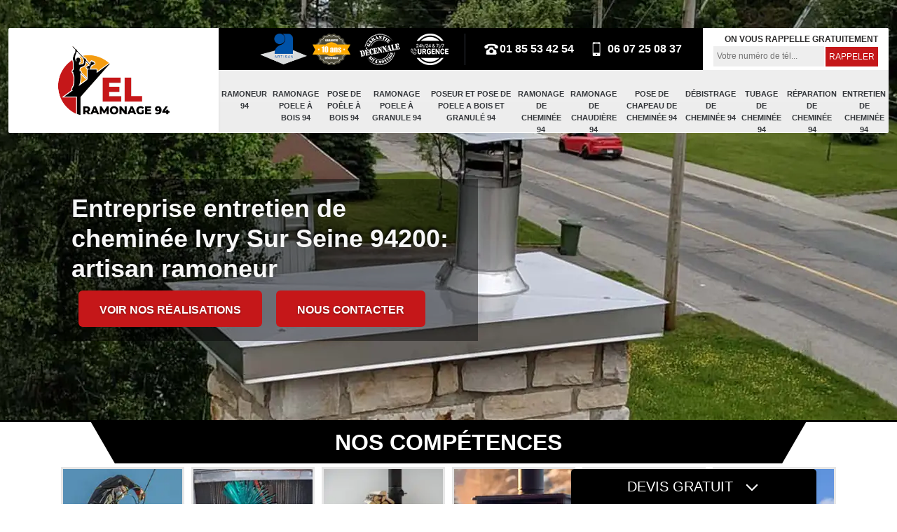

--- FILE ---
content_type: text/html; charset=UTF-8
request_url: https://www.ramonage-94.fr/entreprise-entretien-cheminee-ivry-sur-seine-94200
body_size: 6339
content:
<!DOCTYPE html>
<html dir="ltr" lang="fr-FR">
<head>
		<meta charset="UTF-8" />
    <meta name=viewport content="width=device-width, initial-scale=1.0, minimum-scale=1.0 maximum-scale=1.0">
    <meta http-equiv="content-type" content="text/html; charset=UTF-8" >
    <title>Entreprise entretien de cheminée à Ivry Sur Seine tel: 01.85.53.42.54</title>
        <meta name="description" content="Ramoneur aguerri à Ivry Sur Seine 94200 EL Ramonage 94 dispose de différents matériels pour entretenir votre conduit de cheminée, devis sans engagement de votre part">        
    <link rel="shortcut icon" href="/skins/default/images/p/favicon.ico" type="image/x-icon">
    <link rel="icon" href="/skins/default/images/p/favicon.ico" type="image/x-icon">
    
    <link href="/skins/default/css/style.css" rel="stylesheet" type="text/css"/>
    
    <link rel="preconnect" href="https://www.googletagmanager.com">
    <link rel="preconnect" href="https://nominatim.openstreetmap.org">
    <link rel="stylesheet" href="/skins/default/css/owl.carousel.min.css">
    <link rel="stylesheet" href="/skins/default/css/owl.theme.default.min.css">

</head>
<body class="Desktop ville">
    <div class="boxed-container">
      
      <header class="site-header"><div class="container"><div class="header__container"><div class="header"><div class="header__logo"><a href="/" title="logo-ramoneur-94-el-ramonage-94"><img loading="lazy" loading="lazy"src="/skins/default/images/p/Logo-el-ramonage-94.png" alt="couvreur-el-ramonage-94"></a></div><nav class="nav header__navigation"><ul class="nav-list"><li class="nav-item"><a href="/">Ramoneur 94</a></li><li class="nav-item"><a href="ramonage-poele-a-bois-val-de-marne-94">Ramonage Poele à Bois 94</a></li><li class="nav-item"><a href="pose-de-poele-a-bois-val-de-marne-94">Pose de Poêle à Bois 94</a></li><li class="nav-item"><a href="ramonage-poele-a-granule-val-de-marne-94">Ramonage Poele à Granule 94</a></li><li class="nav-item"><a href="poseur-et-pose-de-poele-a-bois-et-granule-val-de-marne-94">Poseur et pose de poele a bois et granulé 94</a></li><li class="nav-item"><a href="entreprise-ramonage-cheminee-val-de-marne-94">Ramonage de cheminée 94</a></li><li class="nav-item"><a href="entreprise-ramonage-chaudiere-val-de-marne-94">Ramonage de chaudière 94</a></li><li class="nav-item"><a href="entreprise-pose-chapeau-cheminee-val-de-marne-94">Pose de chapeau de cheminée 94</a></li><li class="nav-item"><a href="entreprise-debistrage-cheminee-val-de-marne-94">Débistrage de cheminée 94</a></li><li class="nav-item"><a href="entreprise-tubage-cheminee-val-de-marne-94">Tubage de cheminée 94</a></li><li class="nav-item"><a href="entreprise-reparation-cheminee-val-de-marne-94">Réparation de cheminée 94</a></li><li class="nav-item"><a href="entreprise-entretien-cheminee-val-de-marne-94">Entretien de cheminée 94</a></li></ul></nav><div class="header__top"><div class="header_logo_divres"><img loading="lazy" loading="lazy"src="/skins/default/images/img/logo_artisan.png" style="width: 67px" alt="logo_c"><img loading="lazy" loading="lazy"src="/skins/default/images/img/garanti-10ans.png" style="width: 70px" alt="logo_c"><img loading="lazy" loading="lazy"src="/skins/default/images/img/ga_dec.png" style="width: 70px" alt="logo_c"><img loading="lazy" loading="lazy"src="/skins/default/images/img/urgence.png" style="width: 70px" alt="logo_c"></div><div class="header__top_wdg tel-top"><a href="tel:0185534254"><i class="icon icon-fixe"></i> 01 85 53 42 54</a><a href="tel:0607250837"><i class="icon icon-phone"></i> 06 07 25 08 37</a></div><div class="header__top_wdg rappel-gratuit"><strong>On vous rappelle gratuitement</strong><form action="/message.php" method="post" id="rappel_immediat"><input type="text" name="mail" id="mail2" value=""><input type="hidden" name="type" value="rappel"><input type="text" name="numtel" required="" placeholder="Votre numéro de tél..." class="form-input"><input type="submit" name="OK" value="RAPPELER" class=" btn btn-submit"></form></div></div></div></div></div></header><div class="homeslider"><div class="carouselSlider"><div class="fadeOut owl-carousel owl-theme"><div class="item" style="background: url(/skins/default/images/p/entretien-de-cheminee-94.webp) no-repeat center; background-size: cover;"></div></div></div><div class="container"><div class="captionSlider"><h1>Entreprise entretien de cheminée Ivry Sur Seine 94200: artisan ramoneur</h1><a href="/realisations" title="Nos réalisations" class="btn btn-custom">Voir nos réalisations</a><a href="/contact" title="Nous contacter" class="btn btn-custom">Nous contacter</a></div></div></div><div class="Devisgratuit"><div class="h3 btn-button">Devis gratuit <i class="icon icon-angle-down"></i></div><form action="/message.php" method="post" id="FormDevis"><input type="text" name="mail" id="mail" value=""><input type="text" name="nom" required="" class="form-input" placeholder="Votre Nom"><input type="text" name="code_postal" required="" class="form-input" placeholder="Votre code postal"><input type="text" name="email" required="" class="form-input" placeholder="Votre email"><input type="text" name="telephone" required="" class="form-input" placeholder="Votre téléphone"><textarea name="message" required="" class="form-input" placeholder="Votre message"></textarea><input type="submit" value="Envoyer ma demande" class="btn btn-submit"></form></div>
      <div class="Contenu"><div class="section-cat"><div class="titre-cat"><div class="titre-item-cat"><h2>Nos compétences</h2></div></div><div class="container"><ul class="categories"><li class="cat-item "><a href="/" style="background-image: url(/skins/default/images/p/cat-ramoneur-el-ramonage-94.webp;"><span>Ramoneur 94</span></a></li><li class="cat-item "><a href="ramonage-poele-a-bois-val-de-marne-94" style="background-image: url(/skins/default/images/p/cat-ramonage-poele-a-bois-el-ramonage-94.webp;"><span>Ramonage Poele à Bois 94</span></a></li><li class="cat-item "><a href="pose-de-poele-a-bois-val-de-marne-94" style="background-image: url(/skins/default/images/p/cat-pose-de-poele-a-bois-el-ramonage-94.webp;"><span>Pose de Poêle à Bois 94</span></a></li><li class="cat-item "><a href="ramonage-poele-a-granule-val-de-marne-94" style="background-image: url(/skins/default/images/p/cat-ramonage-poele-a-granule-el-ramonage-94.webp;"><span>Ramonage Poele à Granule 94</span></a></li><li class="cat-item "><a href="poseur-et-pose-de-poele-a-bois-et-granule-val-de-marne-94" style="background-image: url(/skins/default/images/p/cat-poseur-et-pose-de-poele-a-bois-et-granule-el-ramonage-94.webp;"><span>Poseur et pose de poele a bois et granulé 94</span></a></li><li class="cat-item "><a href="entreprise-ramonage-cheminee-val-de-marne-94" style="background-image: url(/skins/default/images/p/cat-ramonage-de-cheminee-el-ramonage-94.webp;"><span>Ramonage de cheminée 94</span></a></li><li class="cat-item "><a href="entreprise-ramonage-chaudiere-val-de-marne-94" style="background-image: url(/skins/default/images/p/cat-ramonage-de-chaudiere-el-ramonage-94.webp;"><span>Ramonage de chaudière 94</span></a></li><li class="cat-item "><a href="entreprise-pose-chapeau-cheminee-val-de-marne-94" style="background-image: url(/skins/default/images/p/cat-pose-et-repartion-de-chapeau-de-cheminee-el-ramonage-94.webp;"><span>Pose de chapeau de cheminée 94</span></a></li><li class="cat-item "><a href="entreprise-debistrage-cheminee-val-de-marne-94" style="background-image: url(/skins/default/images/p/cat-debistrage-de-cheminee-el-ramonage-94.webp;"><span>Débistrage de cheminée 94</span></a></li><li class="cat-item "><a href="entreprise-tubage-cheminee-val-de-marne-94" style="background-image: url(/skins/default/images/p/cat-tubage-de-cheminee-el-ramonage-94.webp;"><span>Tubage de cheminée 94</span></a></li><li class="cat-item "><a href="entreprise-reparation-cheminee-val-de-marne-94" style="background-image: url(/skins/default/images/p/cat-reparation-de-cheminee-el-ramonage-94.webp;"><span>Réparation de cheminée 94</span></a></li><li class="cat-item "><a href="entreprise-entretien-cheminee-val-de-marne-94" style="background-image: url(/skins/default/images/p/cat-entretien-de-cheminee-el-ramonage-94.webp;"><span>Entretien de cheminée 94</span></a></li></ul></div></div><div class="container"><div class="corps"><div class="mainleft"><div class="Block Block0"><div class="bloc-une"><h2>Entretien de poêle à bois : une opération difficile à confier à un professionnel comme EL Ramonage 94</h2><p>L’entretien de poêle à bois requiert une certaine délicatesse pour éviter les dégâts. Pour que vous puissiez profiter pleinement d’une qualité de service dans le cadre de cette opération, nous vous proposons notre savoir-faire. Professionnel du ramonage, nous intervenons régulièrement pour nettoyer les poêles à bois des habitants dans le 94200 et leur délivrons des certificats de ramonage. Si vous voulez avoir de plus amples informations, contactez-nous en nous téléphonant pendant les heures de bureau.
</p></div></div><div class="Block Block1"><div class="row"><div class="col-md-5"><div class="ImgContenu" style="background-image: url(/photos/908885-entretien-de-cheminee-el-ramonage-94-1.jpg);"></div></div><div class="col-md-7"><div class="bloc-une"><h2>Entretien de conduit de cheminée : quelles sont les prestations incluses dans ce type de service ?</h2><p>Lorsque vous vous adressez à une entreprise de ramonage en vue d’un entretien de conduit de cheminée, cette notion peut paraître difficile à cerner, surtout pour un profane. Sachez que l’entretien inclut le ramonage s’il est encore possible de faire partir la suie avec une brosse métallique. Par contre, en cas de présence de bistre, le ramonage n’est plus suffisant et il est nécessaire de procéder à un débistrage. Si vous voulez avoir plus de détail à propos de ces services que propose notre entreprise, contactez-nous.
</p></div></div></div></div><div class="Block Block2"><div class="row"><div class="col-md-5"><div class="ImgContenu" style="background-image: url(/photos/908885-entretien-de-cheminee-el-ramonage-94-2.jpg);"></div></div><div class="col-md-7"><div class="bloc-une"><h2>Devis d’entretien de cheminée : les chargés de clientèle de EL Ramonage 94 vous l’établissent en peu de temps</h2><p>L’établissement d’un devis est une phase importante avant de signer un contrat dans le cadre d’un entretien de cheminée. En effet, le document permet de comparer les offres proposées par les ramoneurs dans la ville de Ivry Sur Seine dans le 94200. Pour que vous ne perdiez pas votre temps, notre équipe de chargé de clientèle vous établit un devis et vous le fait parvenir dans l’heure une fois que nous avons reçu votre demande. Tous les éléments dont vous avez besoin de connaitre sont détaillés dans ledit document.
</p></div></div></div></div><div class="Block Block3"><div class="row"><div class="col-md-5"><div class="ImgContenu" style="background-image: url(/photos/908885-entretien-de-cheminee-el-ramonage-94-3.jpg);"></div></div><div class="col-md-7"><div class="bloc-une"><h2>EL Ramonage 94, un ramoneur recommandé par les internautes pour l’entretien de cheminée </h2><p>Si vous habitez dans la ville de Ivry Sur Seine dans le 94200 et que vous allez sur le web en vue de trouver un ramoneur pour l’entretien de votre cheminée, les internautes vous recommanderont naturellement notre entreprise. Disposant de plusieurs équipes de ramoneurs, nous pouvons assurer la prestation que vous ayez besoin d’un débistrage ou d’un ramonage traditionnel. Nos taris sont accessibles à tous et vous pouvez les consulter sur notre site. Pour de plus amples informations, n’hésitez pas à nous contacter.
</p></div></div></div></div><div class="Block Block4"><div class="row"><div class="col-md-5"><div class="ImgContenu" style="background-image: url(/photos/908885-entretien-de-cheminee-el-ramonage-94-4.jpg);"></div></div><div class="col-md-7"><div class="bloc-une"><h2>Réclamez gratuitement votre devis entretien de cheminée chez EL Ramonage 94</h2><p>Pour préserver le bon fonctionnement de votre cheminée et retarder sa vieillesse, il est nécessaire de toujours l’entretenir régulièrement. Sachez que sans cela, vous risquerez de passer très rapidement à de gros travaux de remise en état qui, nous le savons, est beaucoup plus couteux. Vous habitez à Ivry Sur Seine ou dans ses environs ? Pensez à contacter notre entreprise EL Ramonage 94. Nous pouvons vous fournir un devis très précis pour les divers travaux d’entretien à effectuer. Nous vous l’offrons gratuitement et c’est sans engagement de votre part. Pour réclamer votre devis, vous pourrez utiliser le formulaire en ligne ou nos coordonnées téléphoniques.</p></div></div></div></div><div class="Block Block5"><div class="row"><div class="col-md-5"><div class="ImgContenu" style="background-image: url(/photos/908885-entretien-de-cheminee-el-ramonage-94-5.jpg);"></div></div><div class="col-md-7"><div class="bloc-une"><h2>Les services d’entretien de cheminée offerts par EL Ramonage 94 sont à moindre coût</h2><p>Pour votre confort et surtout pour votre sécurité, assurez-vous de toujours bien entretenir votre cheminée. Il est aussi recommandé de faire appel à des professionnels comme notre entreprise EL Ramonage 94 sise à Ivry Sur Seine pour ce travail même s’il s’agit seulement d’un ramonage. Vous ne voudriez sûrement pas mettre les habitant de votre maison en danger pour économiser quelques centaines d’euros. Avec EL Ramonage 94 vous aurez l’occasion de profiter d’un service d’entretien de cheminée très professionnel offert, pour votre plus grande satisfaction, à des prix défiant toute la concurrence. Si vous voulez vraiment faire des économies sans pour autant négliger votre responsabilité, c’est chez nous que vous devriez vous adresser.</p></div></div></div></div><div class="Block Block6"><div class="row"><div class="col-md-5"><div class="ImgContenu" style="background-image: url(/photos/908885-entretien-de-cheminee-el-ramonage-94-6.jpg);"></div></div><div class="col-md-7"><div class="bloc-une"><h2>Adressez-vous à notre entreprise EL Ramonage 94 peut prendre en main l’entretien de votre cheminée</h2><p>Pour toute habitation possédant une cheminée (ou poêle à bois / à granulés), il est de de la responsabilité de chaque propriétaire de bien les entretenir au fils des années. Sans cela, votre installation pourrait fortement s’encrasser et même devenir dysfonctionnelle. Il faut aussi considérer les risques comme les incendies ou la mauvaise gestion de l’évacuation de la fumée. Pour l’entretien de votre cheminée, nous vous conseillons de faire recours aux services de notre entreprise EL Ramonage 94 si vous résidez à Ivry Sur Seine ou dans la région du 94200. Nous avons toutes les qualifications nécessaires et de nombreuses années d’expérience dans le domaine. Avec notre aide, votre cheminée pourra conserver longtemps sa bonne tenue et assurer efficacement son rôle.</p></div></div></div></div><div class="Block Block7"><div class="row"><div class="col-md-5"><div class="ImgContenu" style="background-image: url(/photos/908885-entretien-de-cheminee-el-ramonage-94-7.jpg);"></div></div><div class="col-md-7"><div class="bloc-une"><h2>Entretien de poêle à bois, une opération à renouveler une fois par an</h2><p>Si les poêles à bois connaissent un véritable succès auprès des propriétaires dans le 94200, il faut savoir que cette installation doit être entretenu régulièrement et qu’un ramoneur professionnel doit le surveiller de temps en temps pour s’assurer qu’il ne présente pas des détériorations. Une poêle à bois mal entretenue est sujette à des dysfonctionnements, mais en plus, cela peut favoriser les accidents. Pour assurer l’entretien de votre pôle à bois, contactez l’entreprise EL Ramonage 94 en la téléphonant ou en lui envoyant un mail.
</p></div></div></div></div><div class="Block Block8"><div class="row"><div class="col-md-5"><div class="ImgContenu" style="background-image: url(/photos/908885-entretien-de-cheminee-el-ramonage-94-8.jpg);"></div></div><div class="col-md-7"><div class="bloc-une"><h2>Ramonage de cheminée et entretien ponctuel de votre structure : faites appel à l’expertise de EL Ramonage 94</h2><p>Dans la ville de Ivry Sur Seine dans le 94200, si vous avez besoin de procéder à un ramonage ou que vous avez besoin d’un ramoneur spécialiste qui peut assurer un entretien ponctuel de votre cheminée, il est recommandé de s’adresser à la notre société. Présent sur le marché depuis un bon bout de temps, nous avons le savoir-faire et l’expérience requis pour vous garantir un travail de qualité. De plus, nos clients profitent d’un tarif défiant la concurrence. Si vous voulez avoir de plus amples informations, contactez-nous. 
</p></div></div></div></div></div></div></div><div class="lastBlock"><div class="container"></div></div><div class="listCategories"><div class="container"><div class="col-12"><div class="top-bg"></div></div><div class="Services"><h2 class="Titre">Autres services</h2><div class="Liens"><a href="/entreprise-reparation-cheminee-ivry-sur-seine-94200">Réparation de cheminée Ivry Sur Seine</a><a href="/entreprise-tubage-cheminee-ivry-sur-seine-94200">Tubage de cheminée Ivry Sur Seine</a><a href="/entreprise-debistrage-cheminee-ivry-sur-seine-94200">Débistrage de cheminée Ivry Sur Seine</a><a href="/entreprise-pose-chapeau-cheminee-ivry-sur-seine-94200">Pose de chapeau de cheminée Ivry Sur Seine</a><a href="/entreprise-ramonage-chaudiere-ivry-sur-seine-94200">Ramonage de chaudière Ivry Sur Seine</a><a href="/entreprise-ramonage-ramoneur-ivry-sur-seine-94200">Ramoneur Ivry Sur Seine</a><a href="/entreprise-ramonage-cheminee-ivry-sur-seine-94200">Ramonage de cheminée Ivry Sur Seine</a><a href="/poseur-et-pose-de-poele-a-bois-et-granule-ivry-sur-seine-94200">Spécialiste poseur et pose de poêle à bois et granulé Ivry Sur Seine 94200</a><a href="/ramonage-poele-a-granule-ivry-sur-seine-94200">Entreprise de ramonage poêle à granule Ivry Sur Seine 94200</a><a href="/ramonage-poele-a-bois-ivry-sur-seine-94200">Service de ramonage poêle à bois Ivry Sur Seine 94200</a><a href="/pose-de-poele-a-bois-ivry-sur-seine-94200">Société de pose de poêle à bois Ivry Sur Seine 94200</a></div></div></div></div><section id="temoignages"><div class="container"><b>Les avis de nos clients</b><div class="slide-temoignage"><div class="item-tem"><div class="avis"><i class="avis-10"></i></div><p>Ramonages fait cher ma maman toujours à leure très sympa l'équipe merci El Ramonage</p><span>De Tennessy19</span></div><div class="item-tem"><div class="avis"><i class="avis-10"></i></div><p>La société est passé à la maison pour faire un tubage et un dépistage de cheminée. Ça s’est très très bien passé. Personne de confiance et très propre site nettoyer après leur passage recommande fortement encore merci</p><span>De Callewaert</span></div><div class="item-tem"><div class="avis"><i class="avis-8"></i></div><p>Personne très efficace. Propre et rapide très professionnel et déplus très courtoise vivement recommandé </p><span>De Ooooo</span></div><div class="item-tem"><div class="avis"><i class="avis-10"></i></div><p>Parfait. Eddy est tres professionnel, sympathique, disponible.
C est amoureux du metier et cela se sent dans son intervention et son professionnalisme.</p><span>De Fl</span></div><div class="item-tem"><div class="avis"><i class="avis-10"></i></div><p>serieux, sympathique, bon conseil</p><span>De Gilou</span></div><div class="item-tem"><div class="avis"><i class="avis-10"></i></div><p>Très contente du travail réalisé. Rapide et efficace </p><span>De Ccyll</span></div><div class="item-tem"><div class="avis"><i class="avis-10"></i></div><p>Entreprise sérieuse, ponctuelle et respectueuse ,très bon travail je recommande.
Merci à l’équipe EL ramonage94</p><span>De Tennessylg</span></div><div class="item-tem"><div class="avis"><i class="avis-10"></i></div><p>Entreprise sérieuse ponctuelle et respectueuse 
Nous avions fais appel à EL RAMONAGE afin d’effectuer une pose d’un tubage , intervention impeccable sans problème je recommande 
Merci à l’équipe EL RAMONAGE 94 </p><span>De STEEVEN GÉRARD </span></div><div class="item-tem"><div class="avis"><i class="avis-10"></i></div><p>Entreprise sérieuse ponctuelle et respectueuse 
Nous avions fais appel à EL RAMONAGE afin d’effectuer une pose d’un tubage , intervention impeccable sans problème je recommande 
Merci à l’équipe EL RAMONAGE 94 </p><span>De STEEVEN GÉRARD </span></div><div class="item-tem"><div class="avis"><i class="avis-10"></i></div><p>Après eu affaire à EL RAMONAGE, pour l’installation de mon poil à bois avec tubage. Je suis très satisfaite de la rapidé et l’efficacité de l’artisan. </p><span>De Curtis</span></div></div><a href="/temoignages">Voir plus</a></div></section></div>
      <footer class="page-footer"><div class="footer-content"><div class="container"><div class="footer-col-left"><div class="inside"><span>Contact</span><div class="contact-info"><i class="icon icon-location"></i> 13 bis rue Patay<br/> 94500 Champigny Sur Marne </div><div class="contact-info tel-foot"><a href="tel:0185534254"><i class="icon icon-fixe"></i> 01 85 53 42 54</a><br><a href="tel:0607250837"><i class="icon icon-phone"></i> 06 07 25 08 37</a></div><div class="contact-info-divider"></div><span>Horaire d'ouverture</span><div class="contact-info">Lundi-Samedi: 8h00 - 18h00 <br>Dimanche Férmé</div></div></div></div><div id="Map" class="footer-map"></div></div><div class="footer-bottom"><div class="container"><div class="copyright">© 2024 - 2026 Tout droit réservé - <a href="/mentions-legales" title="Mentions légales">Mentions légales</a></div></div></div></footer>
    </div>
</body>

<script src="/js/jquery-3.6.0.min.js"></script>
<script src="/js/scripts.js"></script>
<script src="skins/default/js/owl.carousel.min.js"></script>
<script src="/skins/default/js/slick.min.js"></script>

<script type="text/javascript">		
		var Support = 'Desktop';
		$(document).ready(function(){
	
		          initAnalytics('_');
		
        // Append the mobile icon nav
        // $('.header').find('.header__logo').append($('<div class="nav-mobile">Menu</div>'));
        
        $('.nav-item').has('ul').prepend('<span class="nav-click"><i class="nav-arrow"></i></span>');
        $('.nav-mobile').click(function(){
            $('.nav-list').toggle();
        });
        $('.nav-list').on('click', '.nav-click', function(){
            $(this).siblings('.nav-submenu').toggle();
            $(this).children('.nav-arrow').toggleClass('nav-rotate');
            
        });

        
        //Mobile
        
        //slider
		    $('.fadeOut').owlCarousel({
          items: 1,
          animateOut: 'fadeOut',
          loop: true,
          margin: 10,
          autoplay:true
        });

            $('.slide-temoignage').slick({
            arrows:false,
            speed: 800,
            autoplay: true,
            slidesToShow: 1,
            slidesToScroll: 1,
            autoplaySpeed: 3000,
            pauseOnHover:false
        });

        //toogle
                $( ".btn-button" ).click(function() {
          $( "#FormDevis" ).toggle();
        });
        


        // Append the mobile icon nav9
        $('.lastBlock').find('.container').append($('.Block1, .Block2, .Block3, .Block4, .Block5, .Block6, .Block7, .Block8, .Block9, .Block10'));
		});
	</script>




<link rel="stylesheet" href="/js/leaflet/leaflet.css" />
<script src="/js/leaflet/leaflet.js"></script>
<script src="/js/map.js"></script>
<script>initMap('13 bis rue Patay, 94500 Champigny Sur Marne',16);</script>

</html>


--- FILE ---
content_type: text/html; charset=UTF-8
request_url: https://www.ramonage-94.fr/ajax.php
body_size: 118
content:
{"code_google_tags":"","code_analytics":"UA-141382027-9","RGPD":null,"dbg":["Erreur  n'est pas reconnu."]}

--- FILE ---
content_type: image/svg+xml
request_url: https://www.ramonage-94.fr/skins/default/images/drop.svg
body_size: 295
content:
<?xml version="1.0" encoding="utf-8"?>
<!-- License: PD. Made by CFPB: https://github.com/cfpb/design-system -->
<svg fill="#fff" width="20px" height="20px" viewBox="-1 0 19 19" xmlns="http://www.w3.org/2000/svg" class="cf-icon-svg"><path d="M8.5 15.313a1.026 1.026 0 0 1-.728-.302l-6.8-6.8a1.03 1.03 0 0 1 1.455-1.456L8.5 12.828l6.073-6.073a1.03 1.03 0 0 1 1.455 1.456l-6.8 6.8a1.026 1.026 0 0 1-.728.302z"/></svg>